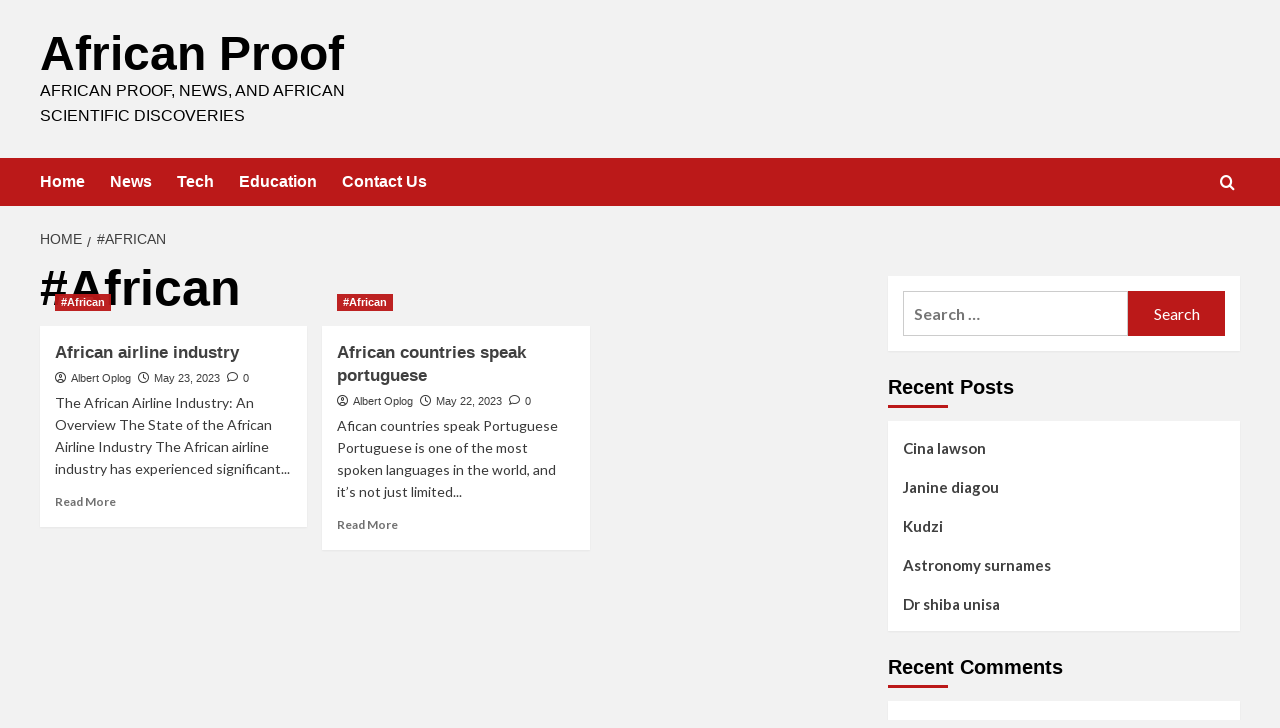

--- FILE ---
content_type: text/html; charset=UTF-8
request_url: https://africanproof.com/tag/african-3/
body_size: 18392
content:
<!doctype html>
<html lang="en-US">

<head>
  <meta charset="UTF-8">
  <meta name="viewport" content="width=device-width, initial-scale=1">
  <link rel="profile" href="https://gmpg.org/xfn/11">
  <meta name='robots' content='index, follow, max-image-preview:large, max-snippet:-1, max-video-preview:-1' />
<link rel='preload' href='https://fonts.googleapis.com/css?family=Source%2BSans%2BPro%3A400%2C700%7CLato%3A400%2C700&#038;subset=latin&#038;display=swap' as='style' onload="this.onload=null;this.rel='stylesheet'" type='text/css' media='all' crossorigin='anonymous'>
<link rel='preconnect' href='https://fonts.googleapis.com' crossorigin='anonymous'>
<link rel='preconnect' href='https://fonts.gstatic.com' crossorigin='anonymous'>

	<!-- This site is optimized with the Yoast SEO plugin v26.8 - https://yoast.com/product/yoast-seo-wordpress/ -->
	<title>#African Archives - African Proof</title>
	<link rel="canonical" href="https://africanproof.com/tag/african-3/" />
	<meta property="og:locale" content="en_US" />
	<meta property="og:type" content="article" />
	<meta property="og:title" content="#African Archives - African Proof" />
	<meta property="og:url" content="https://africanproof.com/tag/african-3/" />
	<meta property="og:site_name" content="African Proof" />
	<meta name="twitter:card" content="summary_large_image" />
	<script type="application/ld+json" class="yoast-schema-graph">{"@context":"https://schema.org","@graph":[{"@type":"CollectionPage","@id":"https://africanproof.com/tag/african-3/","url":"https://africanproof.com/tag/african-3/","name":"#African Archives - African Proof","isPartOf":{"@id":"https://africanproof.com/#website"},"primaryImageOfPage":{"@id":"https://africanproof.com/tag/african-3/#primaryimage"},"image":{"@id":"https://africanproof.com/tag/african-3/#primaryimage"},"thumbnailUrl":"https://africanproof.com/wp-content/uploads/2023/05/African-airline-industry.png","breadcrumb":{"@id":"https://africanproof.com/tag/african-3/#breadcrumb"},"inLanguage":"en-US"},{"@type":"ImageObject","inLanguage":"en-US","@id":"https://africanproof.com/tag/african-3/#primaryimage","url":"https://africanproof.com/wp-content/uploads/2023/05/African-airline-industry.png","contentUrl":"https://africanproof.com/wp-content/uploads/2023/05/African-airline-industry.png","width":512,"height":512},{"@type":"BreadcrumbList","@id":"https://africanproof.com/tag/african-3/#breadcrumb","itemListElement":[{"@type":"ListItem","position":1,"name":"Home","item":"https://africanproof.com/"},{"@type":"ListItem","position":2,"name":"#African"}]},{"@type":"WebSite","@id":"https://africanproof.com/#website","url":"https://africanproof.com/","name":"African Proof","description":"African proof, news, and African scientific discoveries","publisher":{"@id":"https://africanproof.com/#organization"},"potentialAction":[{"@type":"SearchAction","target":{"@type":"EntryPoint","urlTemplate":"https://africanproof.com/?s={search_term_string}"},"query-input":{"@type":"PropertyValueSpecification","valueRequired":true,"valueName":"search_term_string"}}],"inLanguage":"en-US"},{"@type":"Organization","@id":"https://africanproof.com/#organization","name":"AfricanProof","url":"https://africanproof.com/","logo":{"@type":"ImageObject","inLanguage":"en-US","@id":"https://africanproof.com/#/schema/logo/image/","url":"https://africanproof.com/wp-content/uploads/2019/12/logo2-1.jpg","contentUrl":"https://africanproof.com/wp-content/uploads/2019/12/logo2-1.jpg","width":200,"height":200,"caption":"AfricanProof"},"image":{"@id":"https://africanproof.com/#/schema/logo/image/"}}]}</script>
	<!-- / Yoast SEO plugin. -->


<link rel='dns-prefetch' href='//fonts.googleapis.com' />
<link rel='dns-prefetch' href='//www.googletagmanager.com' />
<link rel='preconnect' href='https://fonts.googleapis.com' />
<link rel='preconnect' href='https://fonts.gstatic.com' />
<link rel="alternate" type="application/rss+xml" title="African Proof &raquo; Feed" href="https://africanproof.com/feed/" />
<link rel="alternate" type="application/rss+xml" title="African Proof &raquo; Comments Feed" href="https://africanproof.com/comments/feed/" />
<link rel="alternate" type="application/rss+xml" title="African Proof &raquo; #African Tag Feed" href="https://africanproof.com/tag/african-3/feed/" />
		<style>
			.lazyload,
			.lazyloading {
				max-width: 100%;
			}
		</style>
		<style id='wp-img-auto-sizes-contain-inline-css' type='text/css'>
img:is([sizes=auto i],[sizes^="auto," i]){contain-intrinsic-size:3000px 1500px}
/*# sourceURL=wp-img-auto-sizes-contain-inline-css */
</style>
<style id='wp-emoji-styles-inline-css' type='text/css'>

	img.wp-smiley, img.emoji {
		display: inline !important;
		border: none !important;
		box-shadow: none !important;
		height: 1em !important;
		width: 1em !important;
		margin: 0 0.07em !important;
		vertical-align: -0.1em !important;
		background: none !important;
		padding: 0 !important;
	}
/*# sourceURL=wp-emoji-styles-inline-css */
</style>
<style id='wp-block-library-inline-css' type='text/css'>
:root{--wp-block-synced-color:#7a00df;--wp-block-synced-color--rgb:122,0,223;--wp-bound-block-color:var(--wp-block-synced-color);--wp-editor-canvas-background:#ddd;--wp-admin-theme-color:#007cba;--wp-admin-theme-color--rgb:0,124,186;--wp-admin-theme-color-darker-10:#006ba1;--wp-admin-theme-color-darker-10--rgb:0,107,160.5;--wp-admin-theme-color-darker-20:#005a87;--wp-admin-theme-color-darker-20--rgb:0,90,135;--wp-admin-border-width-focus:2px}@media (min-resolution:192dpi){:root{--wp-admin-border-width-focus:1.5px}}.wp-element-button{cursor:pointer}:root .has-very-light-gray-background-color{background-color:#eee}:root .has-very-dark-gray-background-color{background-color:#313131}:root .has-very-light-gray-color{color:#eee}:root .has-very-dark-gray-color{color:#313131}:root .has-vivid-green-cyan-to-vivid-cyan-blue-gradient-background{background:linear-gradient(135deg,#00d084,#0693e3)}:root .has-purple-crush-gradient-background{background:linear-gradient(135deg,#34e2e4,#4721fb 50%,#ab1dfe)}:root .has-hazy-dawn-gradient-background{background:linear-gradient(135deg,#faaca8,#dad0ec)}:root .has-subdued-olive-gradient-background{background:linear-gradient(135deg,#fafae1,#67a671)}:root .has-atomic-cream-gradient-background{background:linear-gradient(135deg,#fdd79a,#004a59)}:root .has-nightshade-gradient-background{background:linear-gradient(135deg,#330968,#31cdcf)}:root .has-midnight-gradient-background{background:linear-gradient(135deg,#020381,#2874fc)}:root{--wp--preset--font-size--normal:16px;--wp--preset--font-size--huge:42px}.has-regular-font-size{font-size:1em}.has-larger-font-size{font-size:2.625em}.has-normal-font-size{font-size:var(--wp--preset--font-size--normal)}.has-huge-font-size{font-size:var(--wp--preset--font-size--huge)}.has-text-align-center{text-align:center}.has-text-align-left{text-align:left}.has-text-align-right{text-align:right}.has-fit-text{white-space:nowrap!important}#end-resizable-editor-section{display:none}.aligncenter{clear:both}.items-justified-left{justify-content:flex-start}.items-justified-center{justify-content:center}.items-justified-right{justify-content:flex-end}.items-justified-space-between{justify-content:space-between}.screen-reader-text{border:0;clip-path:inset(50%);height:1px;margin:-1px;overflow:hidden;padding:0;position:absolute;width:1px;word-wrap:normal!important}.screen-reader-text:focus{background-color:#ddd;clip-path:none;color:#444;display:block;font-size:1em;height:auto;left:5px;line-height:normal;padding:15px 23px 14px;text-decoration:none;top:5px;width:auto;z-index:100000}html :where(.has-border-color){border-style:solid}html :where([style*=border-top-color]){border-top-style:solid}html :where([style*=border-right-color]){border-right-style:solid}html :where([style*=border-bottom-color]){border-bottom-style:solid}html :where([style*=border-left-color]){border-left-style:solid}html :where([style*=border-width]){border-style:solid}html :where([style*=border-top-width]){border-top-style:solid}html :where([style*=border-right-width]){border-right-style:solid}html :where([style*=border-bottom-width]){border-bottom-style:solid}html :where([style*=border-left-width]){border-left-style:solid}html :where(img[class*=wp-image-]){height:auto;max-width:100%}:where(figure){margin:0 0 1em}html :where(.is-position-sticky){--wp-admin--admin-bar--position-offset:var(--wp-admin--admin-bar--height,0px)}@media screen and (max-width:600px){html :where(.is-position-sticky){--wp-admin--admin-bar--position-offset:0px}}

/*# sourceURL=wp-block-library-inline-css */
</style><style id='global-styles-inline-css' type='text/css'>
:root{--wp--preset--aspect-ratio--square: 1;--wp--preset--aspect-ratio--4-3: 4/3;--wp--preset--aspect-ratio--3-4: 3/4;--wp--preset--aspect-ratio--3-2: 3/2;--wp--preset--aspect-ratio--2-3: 2/3;--wp--preset--aspect-ratio--16-9: 16/9;--wp--preset--aspect-ratio--9-16: 9/16;--wp--preset--color--black: #000000;--wp--preset--color--cyan-bluish-gray: #abb8c3;--wp--preset--color--white: #ffffff;--wp--preset--color--pale-pink: #f78da7;--wp--preset--color--vivid-red: #cf2e2e;--wp--preset--color--luminous-vivid-orange: #ff6900;--wp--preset--color--luminous-vivid-amber: #fcb900;--wp--preset--color--light-green-cyan: #7bdcb5;--wp--preset--color--vivid-green-cyan: #00d084;--wp--preset--color--pale-cyan-blue: #8ed1fc;--wp--preset--color--vivid-cyan-blue: #0693e3;--wp--preset--color--vivid-purple: #9b51e0;--wp--preset--gradient--vivid-cyan-blue-to-vivid-purple: linear-gradient(135deg,rgb(6,147,227) 0%,rgb(155,81,224) 100%);--wp--preset--gradient--light-green-cyan-to-vivid-green-cyan: linear-gradient(135deg,rgb(122,220,180) 0%,rgb(0,208,130) 100%);--wp--preset--gradient--luminous-vivid-amber-to-luminous-vivid-orange: linear-gradient(135deg,rgb(252,185,0) 0%,rgb(255,105,0) 100%);--wp--preset--gradient--luminous-vivid-orange-to-vivid-red: linear-gradient(135deg,rgb(255,105,0) 0%,rgb(207,46,46) 100%);--wp--preset--gradient--very-light-gray-to-cyan-bluish-gray: linear-gradient(135deg,rgb(238,238,238) 0%,rgb(169,184,195) 100%);--wp--preset--gradient--cool-to-warm-spectrum: linear-gradient(135deg,rgb(74,234,220) 0%,rgb(151,120,209) 20%,rgb(207,42,186) 40%,rgb(238,44,130) 60%,rgb(251,105,98) 80%,rgb(254,248,76) 100%);--wp--preset--gradient--blush-light-purple: linear-gradient(135deg,rgb(255,206,236) 0%,rgb(152,150,240) 100%);--wp--preset--gradient--blush-bordeaux: linear-gradient(135deg,rgb(254,205,165) 0%,rgb(254,45,45) 50%,rgb(107,0,62) 100%);--wp--preset--gradient--luminous-dusk: linear-gradient(135deg,rgb(255,203,112) 0%,rgb(199,81,192) 50%,rgb(65,88,208) 100%);--wp--preset--gradient--pale-ocean: linear-gradient(135deg,rgb(255,245,203) 0%,rgb(182,227,212) 50%,rgb(51,167,181) 100%);--wp--preset--gradient--electric-grass: linear-gradient(135deg,rgb(202,248,128) 0%,rgb(113,206,126) 100%);--wp--preset--gradient--midnight: linear-gradient(135deg,rgb(2,3,129) 0%,rgb(40,116,252) 100%);--wp--preset--font-size--small: 13px;--wp--preset--font-size--medium: 20px;--wp--preset--font-size--large: 36px;--wp--preset--font-size--x-large: 42px;--wp--preset--spacing--20: 0.44rem;--wp--preset--spacing--30: 0.67rem;--wp--preset--spacing--40: 1rem;--wp--preset--spacing--50: 1.5rem;--wp--preset--spacing--60: 2.25rem;--wp--preset--spacing--70: 3.38rem;--wp--preset--spacing--80: 5.06rem;--wp--preset--shadow--natural: 6px 6px 9px rgba(0, 0, 0, 0.2);--wp--preset--shadow--deep: 12px 12px 50px rgba(0, 0, 0, 0.4);--wp--preset--shadow--sharp: 6px 6px 0px rgba(0, 0, 0, 0.2);--wp--preset--shadow--outlined: 6px 6px 0px -3px rgb(255, 255, 255), 6px 6px rgb(0, 0, 0);--wp--preset--shadow--crisp: 6px 6px 0px rgb(0, 0, 0);}:root { --wp--style--global--content-size: 800px;--wp--style--global--wide-size: 1200px; }:where(body) { margin: 0; }.wp-site-blocks > .alignleft { float: left; margin-right: 2em; }.wp-site-blocks > .alignright { float: right; margin-left: 2em; }.wp-site-blocks > .aligncenter { justify-content: center; margin-left: auto; margin-right: auto; }:where(.wp-site-blocks) > * { margin-block-start: 24px; margin-block-end: 0; }:where(.wp-site-blocks) > :first-child { margin-block-start: 0; }:where(.wp-site-blocks) > :last-child { margin-block-end: 0; }:root { --wp--style--block-gap: 24px; }:root :where(.is-layout-flow) > :first-child{margin-block-start: 0;}:root :where(.is-layout-flow) > :last-child{margin-block-end: 0;}:root :where(.is-layout-flow) > *{margin-block-start: 24px;margin-block-end: 0;}:root :where(.is-layout-constrained) > :first-child{margin-block-start: 0;}:root :where(.is-layout-constrained) > :last-child{margin-block-end: 0;}:root :where(.is-layout-constrained) > *{margin-block-start: 24px;margin-block-end: 0;}:root :where(.is-layout-flex){gap: 24px;}:root :where(.is-layout-grid){gap: 24px;}.is-layout-flow > .alignleft{float: left;margin-inline-start: 0;margin-inline-end: 2em;}.is-layout-flow > .alignright{float: right;margin-inline-start: 2em;margin-inline-end: 0;}.is-layout-flow > .aligncenter{margin-left: auto !important;margin-right: auto !important;}.is-layout-constrained > .alignleft{float: left;margin-inline-start: 0;margin-inline-end: 2em;}.is-layout-constrained > .alignright{float: right;margin-inline-start: 2em;margin-inline-end: 0;}.is-layout-constrained > .aligncenter{margin-left: auto !important;margin-right: auto !important;}.is-layout-constrained > :where(:not(.alignleft):not(.alignright):not(.alignfull)){max-width: var(--wp--style--global--content-size);margin-left: auto !important;margin-right: auto !important;}.is-layout-constrained > .alignwide{max-width: var(--wp--style--global--wide-size);}body .is-layout-flex{display: flex;}.is-layout-flex{flex-wrap: wrap;align-items: center;}.is-layout-flex > :is(*, div){margin: 0;}body .is-layout-grid{display: grid;}.is-layout-grid > :is(*, div){margin: 0;}body{padding-top: 0px;padding-right: 0px;padding-bottom: 0px;padding-left: 0px;}a:where(:not(.wp-element-button)){text-decoration: none;}:root :where(.wp-element-button, .wp-block-button__link){background-color: #32373c;border-radius: 0;border-width: 0;color: #fff;font-family: inherit;font-size: inherit;font-style: inherit;font-weight: inherit;letter-spacing: inherit;line-height: inherit;padding-top: calc(0.667em + 2px);padding-right: calc(1.333em + 2px);padding-bottom: calc(0.667em + 2px);padding-left: calc(1.333em + 2px);text-decoration: none;text-transform: inherit;}.has-black-color{color: var(--wp--preset--color--black) !important;}.has-cyan-bluish-gray-color{color: var(--wp--preset--color--cyan-bluish-gray) !important;}.has-white-color{color: var(--wp--preset--color--white) !important;}.has-pale-pink-color{color: var(--wp--preset--color--pale-pink) !important;}.has-vivid-red-color{color: var(--wp--preset--color--vivid-red) !important;}.has-luminous-vivid-orange-color{color: var(--wp--preset--color--luminous-vivid-orange) !important;}.has-luminous-vivid-amber-color{color: var(--wp--preset--color--luminous-vivid-amber) !important;}.has-light-green-cyan-color{color: var(--wp--preset--color--light-green-cyan) !important;}.has-vivid-green-cyan-color{color: var(--wp--preset--color--vivid-green-cyan) !important;}.has-pale-cyan-blue-color{color: var(--wp--preset--color--pale-cyan-blue) !important;}.has-vivid-cyan-blue-color{color: var(--wp--preset--color--vivid-cyan-blue) !important;}.has-vivid-purple-color{color: var(--wp--preset--color--vivid-purple) !important;}.has-black-background-color{background-color: var(--wp--preset--color--black) !important;}.has-cyan-bluish-gray-background-color{background-color: var(--wp--preset--color--cyan-bluish-gray) !important;}.has-white-background-color{background-color: var(--wp--preset--color--white) !important;}.has-pale-pink-background-color{background-color: var(--wp--preset--color--pale-pink) !important;}.has-vivid-red-background-color{background-color: var(--wp--preset--color--vivid-red) !important;}.has-luminous-vivid-orange-background-color{background-color: var(--wp--preset--color--luminous-vivid-orange) !important;}.has-luminous-vivid-amber-background-color{background-color: var(--wp--preset--color--luminous-vivid-amber) !important;}.has-light-green-cyan-background-color{background-color: var(--wp--preset--color--light-green-cyan) !important;}.has-vivid-green-cyan-background-color{background-color: var(--wp--preset--color--vivid-green-cyan) !important;}.has-pale-cyan-blue-background-color{background-color: var(--wp--preset--color--pale-cyan-blue) !important;}.has-vivid-cyan-blue-background-color{background-color: var(--wp--preset--color--vivid-cyan-blue) !important;}.has-vivid-purple-background-color{background-color: var(--wp--preset--color--vivid-purple) !important;}.has-black-border-color{border-color: var(--wp--preset--color--black) !important;}.has-cyan-bluish-gray-border-color{border-color: var(--wp--preset--color--cyan-bluish-gray) !important;}.has-white-border-color{border-color: var(--wp--preset--color--white) !important;}.has-pale-pink-border-color{border-color: var(--wp--preset--color--pale-pink) !important;}.has-vivid-red-border-color{border-color: var(--wp--preset--color--vivid-red) !important;}.has-luminous-vivid-orange-border-color{border-color: var(--wp--preset--color--luminous-vivid-orange) !important;}.has-luminous-vivid-amber-border-color{border-color: var(--wp--preset--color--luminous-vivid-amber) !important;}.has-light-green-cyan-border-color{border-color: var(--wp--preset--color--light-green-cyan) !important;}.has-vivid-green-cyan-border-color{border-color: var(--wp--preset--color--vivid-green-cyan) !important;}.has-pale-cyan-blue-border-color{border-color: var(--wp--preset--color--pale-cyan-blue) !important;}.has-vivid-cyan-blue-border-color{border-color: var(--wp--preset--color--vivid-cyan-blue) !important;}.has-vivid-purple-border-color{border-color: var(--wp--preset--color--vivid-purple) !important;}.has-vivid-cyan-blue-to-vivid-purple-gradient-background{background: var(--wp--preset--gradient--vivid-cyan-blue-to-vivid-purple) !important;}.has-light-green-cyan-to-vivid-green-cyan-gradient-background{background: var(--wp--preset--gradient--light-green-cyan-to-vivid-green-cyan) !important;}.has-luminous-vivid-amber-to-luminous-vivid-orange-gradient-background{background: var(--wp--preset--gradient--luminous-vivid-amber-to-luminous-vivid-orange) !important;}.has-luminous-vivid-orange-to-vivid-red-gradient-background{background: var(--wp--preset--gradient--luminous-vivid-orange-to-vivid-red) !important;}.has-very-light-gray-to-cyan-bluish-gray-gradient-background{background: var(--wp--preset--gradient--very-light-gray-to-cyan-bluish-gray) !important;}.has-cool-to-warm-spectrum-gradient-background{background: var(--wp--preset--gradient--cool-to-warm-spectrum) !important;}.has-blush-light-purple-gradient-background{background: var(--wp--preset--gradient--blush-light-purple) !important;}.has-blush-bordeaux-gradient-background{background: var(--wp--preset--gradient--blush-bordeaux) !important;}.has-luminous-dusk-gradient-background{background: var(--wp--preset--gradient--luminous-dusk) !important;}.has-pale-ocean-gradient-background{background: var(--wp--preset--gradient--pale-ocean) !important;}.has-electric-grass-gradient-background{background: var(--wp--preset--gradient--electric-grass) !important;}.has-midnight-gradient-background{background: var(--wp--preset--gradient--midnight) !important;}.has-small-font-size{font-size: var(--wp--preset--font-size--small) !important;}.has-medium-font-size{font-size: var(--wp--preset--font-size--medium) !important;}.has-large-font-size{font-size: var(--wp--preset--font-size--large) !important;}.has-x-large-font-size{font-size: var(--wp--preset--font-size--x-large) !important;}
/*# sourceURL=global-styles-inline-css */
</style>

<link rel='stylesheet' id='covernews-google-fonts-css' href='https://fonts.googleapis.com/css?family=Source%2BSans%2BPro%3A400%2C700%7CLato%3A400%2C700&#038;subset=latin&#038;display=swap' type='text/css' media='all' />
<link rel='stylesheet' id='covernews-icons-css' href='https://africanproof.com/wp-content/themes/covernews/assets/icons/style.css?ver=6.9' type='text/css' media='all' />
<link rel='stylesheet' id='bootstrap-css' href='https://africanproof.com/wp-content/themes/covernews/assets/bootstrap/css/bootstrap.min.css?ver=6.9' type='text/css' media='all' />
<link rel='stylesheet' id='covernews-style-css' href='https://africanproof.com/wp-content/themes/covernews/style.min.css?ver=6.0.5.2' type='text/css' media='all' />
<link rel='stylesheet' id='wptt_front-css' href='https://africanproof.com/wp-content/plugins/wp-twitter-feeds/controller/../css/admin_style.min.css?ver=6.9' type='text/css' media='all' />
<script type="text/javascript" src="https://africanproof.com/wp-includes/js/jquery/jquery.min.js?ver=3.7.1" id="jquery-core-js"></script>
<script type="text/javascript" src="https://africanproof.com/wp-includes/js/jquery/jquery-migrate.min.js?ver=3.4.1" id="jquery-migrate-js"></script>
<link rel="https://api.w.org/" href="https://africanproof.com/wp-json/" /><link rel="alternate" title="JSON" type="application/json" href="https://africanproof.com/wp-json/wp/v2/tags/52" /><link rel="EditURI" type="application/rsd+xml" title="RSD" href="https://africanproof.com/xmlrpc.php?rsd" />
<meta name="generator" content="WordPress 6.9" />
<meta name="generator" content="Site Kit by Google 1.171.0" />		<script>
			document.documentElement.className = document.documentElement.className.replace('no-js', 'js');
		</script>
				<style>
			.no-js img.lazyload {
				display: none;
			}

			figure.wp-block-image img.lazyloading {
				min-width: 150px;
			}

			.lazyload,
			.lazyloading {
				--smush-placeholder-width: 100px;
				--smush-placeholder-aspect-ratio: 1/1;
				width: var(--smush-image-width, var(--smush-placeholder-width)) !important;
				aspect-ratio: var(--smush-image-aspect-ratio, var(--smush-placeholder-aspect-ratio)) !important;
			}

						.lazyload, .lazyloading {
				opacity: 0;
			}

			.lazyloaded {
				opacity: 1;
				transition: opacity 400ms;
				transition-delay: 0ms;
			}

					</style>
		<style type="text/css">.recentcomments a{display:inline !important;padding:0 !important;margin:0 !important;}</style>        <style type="text/css">
                        .site-title a,
            .site-header .site-branding .site-title a:visited,
            .site-header .site-branding .site-title a:hover,
            .site-description {
                color: #000000            }

            body.aft-dark-mode .site-title a,
      body.aft-dark-mode .site-header .site-branding .site-title a:visited,
      body.aft-dark-mode .site-header .site-branding .site-title a:hover,
      body.aft-dark-mode .site-description {
        color: #ffffff;
      }

            .site-branding .site-title {
                font-size: 48px;
            }

            @media only screen and (max-width: 640px) {
                .header-layout-3 .site-header .site-branding .site-title,
                .site-branding .site-title {
                    font-size: 60px;

                }
              }   

           @media only screen and (max-width: 375px) {
               .header-layout-3 .site-header .site-branding .site-title,
               .site-branding .site-title {
                        font-size: 50px;

                    }
                }
                
                    .elementor-template-full-width .elementor-section.elementor-section-full_width > .elementor-container,
        .elementor-template-full-width .elementor-section.elementor-section-boxed > .elementor-container{
            max-width: 1200px;
        }
        @media (min-width: 1600px){
            .elementor-template-full-width .elementor-section.elementor-section-full_width > .elementor-container,
            .elementor-template-full-width .elementor-section.elementor-section-boxed > .elementor-container{
                max-width: 1600px;
            }
        }
        
        .align-content-left .elementor-section-stretched,
        .align-content-right .elementor-section-stretched {
            max-width: 100%;
            left: 0 !important;
        }


        </style>
        <style type="text/css" id="custom-background-css">
body.custom-background { background-color: #f2f2f2; }
</style>
	<link rel="icon" href="https://africanproof.com/wp-content/uploads/2019/12/cropped-logo2-1-32x32.jpg" sizes="32x32" />
<link rel="icon" href="https://africanproof.com/wp-content/uploads/2019/12/cropped-logo2-1-192x192.jpg" sizes="192x192" />
<link rel="apple-touch-icon" href="https://africanproof.com/wp-content/uploads/2019/12/cropped-logo2-1-180x180.jpg" />
<meta name="msapplication-TileImage" content="https://africanproof.com/wp-content/uploads/2019/12/cropped-logo2-1-270x270.jpg" />
		<style type="text/css" id="wp-custom-css">
			.elementor-text-editor a{
  color: #3498db;
}

.col-sm-12{
	display:none;
}
.main-navigation{
	  background: #000;
}		</style>
		</head>

<body data-rsssl=1 class="archive tag tag-african-3 tag-52 custom-background wp-embed-responsive wp-theme-covernews hfeed default-content-layout archive-layout-grid scrollup-sticky-header aft-sticky-header aft-sticky-sidebar default aft-container-default aft-main-banner-slider-editors-picks-trending header-image-default align-content-left aft-and">
  
  
  <div id="page" class="site">
    <a class="skip-link screen-reader-text" href="#content">Skip to content</a>

    <div class="header-layout-1">
    <header id="masthead" class="site-header">
        <div class="masthead-banner " >
      <div class="container">
        <div class="row">
          <div class="col-md-4">
            <div class="site-branding">
                              <p class="site-title font-family-1">
                  <a href="https://africanproof.com/" rel="home">African Proof</a>
                </p>
              
                              <p class="site-description">African proof, news, and African scientific discoveries</p>
                          </div>
          </div>
          <div class="col-md-8">
                      </div>
        </div>
      </div>
    </div>
    <nav id="site-navigation" class="main-navigation">
      <div class="container">
        <div class="row">
          <div class="kol-12">
            <div class="navigation-container">

              <div class="main-navigation-container-items-wrapper">

                <span class="toggle-menu">
                  <a
                    href="#"
                    class="aft-void-menu"
                    role="button"
                    aria-label="Toggle Primary Menu"
                    aria-controls="primary-menu" aria-expanded="false">
                    <span class="screen-reader-text">Primary Menu</span>
                    <i class="ham"></i>
                  </a>
                </span>
                <span class="af-mobile-site-title-wrap">
                                    <p class="site-title font-family-1">
                    <a href="https://africanproof.com/" rel="home">African Proof</a>
                  </p>
                </span>
                <div class="menu main-menu"><ul id="primary-menu" class="menu"><li id="menu-item-385" class="menu-item menu-item-type-custom menu-item-object-custom menu-item-home menu-item-385"><a href="https://africanproof.com/">Home</a></li>
<li id="menu-item-386" class="menu-item menu-item-type-taxonomy menu-item-object-category menu-item-386"><a href="https://africanproof.com/category/news/">News</a></li>
<li id="menu-item-387" class="menu-item menu-item-type-taxonomy menu-item-object-category menu-item-387"><a href="https://africanproof.com/category/tech/">Tech</a></li>
<li id="menu-item-388" class="menu-item menu-item-type-taxonomy menu-item-object-category menu-item-388"><a href="https://africanproof.com/category/education/">Education</a></li>
<li id="menu-item-50" class="menu-item menu-item-type-post_type menu-item-object-page menu-item-50"><a href="https://africanproof.com/contact-us/">Contact Us</a></li>
</ul></div>              </div>
              <div class="cart-search">

                <div class="af-search-wrap">
                  <div class="search-overlay">
                    <a href="#" title="Search" class="search-icon">
                      <i class="fa fa-search"></i>
                    </a>
                    <div class="af-search-form">
                      <form role="search" method="get" class="search-form" action="https://africanproof.com/">
				<label>
					<span class="screen-reader-text">Search for:</span>
					<input type="search" class="search-field" placeholder="Search &hellip;" value="" name="s" />
				</label>
				<input type="submit" class="search-submit" value="Search" />
			</form>                    </div>
                  </div>
                </div>
              </div>


            </div>
          </div>
        </div>
      </div>
    </nav>
  </header>
</div>

    
    <div id="content" class="container">
                <div class="em-breadcrumbs font-family-1 covernews-breadcrumbs">
      <div class="row">
        <div role="navigation" aria-label="Breadcrumbs" class="breadcrumb-trail breadcrumbs" itemprop="breadcrumb"><ul class="trail-items" itemscope itemtype="http://schema.org/BreadcrumbList"><meta name="numberOfItems" content="2" /><meta name="itemListOrder" content="Ascending" /><li itemprop="itemListElement" itemscope itemtype="http://schema.org/ListItem" class="trail-item trail-begin"><a href="https://africanproof.com/" rel="home" itemprop="item"><span itemprop="name">Home</span></a><meta itemprop="position" content="1" /></li><li itemprop="itemListElement" itemscope itemtype="http://schema.org/ListItem" class="trail-item trail-end"><a href="https://africanproof.com/tag/african-3/" itemprop="item"><span itemprop="name">#African</span></a><meta itemprop="position" content="2" /></li></ul></div>      </div>
    </div>
    <div class="section-block-upper row">

                <div id="primary" class="content-area">
                    <main id="main" class="site-main aft-archive-post">

                        
                            <header class="header-title-wrapper1">
                                <h1 class="page-title">#African</h1>                            </header><!-- .header-title-wrapper -->
                            <div class="row">
                            <div id="aft-inner-row">
                            

        <article id="post-2044" class="col-lg-4 col-sm-4 col-md-4 latest-posts-grid post-2044 post type-post status-publish format-standard has-post-thumbnail hentry category-african-2 tag-african-3"                 data-mh="archive-layout-grid">
            
<div class="align-items-center has-post-image">
  <div class="spotlight-post">
    <figure class="categorised-article inside-img">
      <div class="categorised-article-wrapper">
        <div class="data-bg-hover data-bg-categorised read-bg-img">
          <a href="https://africanproof.com/african-airline-industry/"
            aria-label="African airline industry">
            <img width="300" height="300" src="https://africanproof.com/wp-content/uploads/2023/05/African-airline-industry-300x300.png" class="attachment-medium size-medium wp-post-image" alt="African-airline-industry" decoding="async" fetchpriority="high" srcset="https://africanproof.com/wp-content/uploads/2023/05/African-airline-industry-300x300.png 300w, https://africanproof.com/wp-content/uploads/2023/05/African-airline-industry-150x150.png 150w, https://africanproof.com/wp-content/uploads/2023/05/African-airline-industry-120x120.png 120w, https://africanproof.com/wp-content/uploads/2023/05/African-airline-industry.png 512w" sizes="(max-width: 300px) 100vw, 300px" loading="lazy" />          </a>
        </div>
                <div class="figure-categories figure-categories-bg">
          <ul class="cat-links"><li class="meta-category">
                             <a class="covernews-categories category-color-1"
                            href="https://africanproof.com/category/african-2/" 
                            aria-label="View all posts in #African"> 
                                 #African
                             </a>
                        </li></ul>        </div>
      </div>

    </figure>
    <figcaption>

      <h3 class="article-title article-title-1">
        <a href="https://africanproof.com/african-airline-industry/">
          African airline industry        </a>
      </h3>
      <div class="grid-item-metadata">
        
    <span class="author-links">

      
        <span class="item-metadata posts-author">
          <i class="far fa-user-circle"></i>
                          <a href="https://africanproof.com/author/africanproof427/">
                    Albert Oplog                </a>
               </span>
                    <span class="item-metadata posts-date">
          <i class="far fa-clock"></i>
          <a href="https://africanproof.com/2023/05/">
            May 23, 2023          </a>
        </span>
                      <span class="aft-comment-count">
            <a href="https://africanproof.com/african-airline-industry/">
              <i class="far fa-comment"></i>
              <span class="aft-show-hover">
                0              </span>
            </a>
          </span>
          </span>
      </div>
              <div class="full-item-discription">
          <div class="post-description">
            <p>The African Airline Industry: An Overview The State of the African Airline Industry The African airline industry has experienced significant...</p>
<div class="aft-readmore-wrapper">
              <a href="https://africanproof.com/african-airline-industry/" class="aft-readmore" aria-label="Read more about African airline industry">Read More<span class="screen-reader-text">Read more about African airline industry</span></a>
          </div>

          </div>
        </div>
          </figcaption>
  </div>
  </div>        </article>
    

        <article id="post-1882" class="col-lg-4 col-sm-4 col-md-4 latest-posts-grid post-1882 post type-post status-publish format-standard has-post-thumbnail hentry category-african-2 tag-african-3"                 data-mh="archive-layout-grid">
            
<div class="align-items-center has-post-image">
  <div class="spotlight-post">
    <figure class="categorised-article inside-img">
      <div class="categorised-article-wrapper">
        <div class="data-bg-hover data-bg-categorised read-bg-img">
          <a href="https://africanproof.com/african-countries-speak-portuguese/"
            aria-label="African countries speak portuguese">
            <img width="300" height="300" data-src="https://africanproof.com/wp-content/uploads/2023/05/African-countries-speak-portuguese-300x300.png" class="attachment-medium size-medium wp-post-image lazyload" alt="African-countries-speak-portuguese" decoding="async" data-srcset="https://africanproof.com/wp-content/uploads/2023/05/African-countries-speak-portuguese-300x300.png 300w, https://africanproof.com/wp-content/uploads/2023/05/African-countries-speak-portuguese-150x150.png 150w, https://africanproof.com/wp-content/uploads/2023/05/African-countries-speak-portuguese-120x120.png 120w, https://africanproof.com/wp-content/uploads/2023/05/African-countries-speak-portuguese.png 512w" data-sizes="(max-width: 300px) 100vw, 300px" src="[data-uri]" style="--smush-placeholder-width: 300px; --smush-placeholder-aspect-ratio: 300/300;" />          </a>
        </div>
                <div class="figure-categories figure-categories-bg">
          <ul class="cat-links"><li class="meta-category">
                             <a class="covernews-categories category-color-1"
                            href="https://africanproof.com/category/african-2/" 
                            aria-label="View all posts in #African"> 
                                 #African
                             </a>
                        </li></ul>        </div>
      </div>

    </figure>
    <figcaption>

      <h3 class="article-title article-title-1">
        <a href="https://africanproof.com/african-countries-speak-portuguese/">
          African countries speak portuguese        </a>
      </h3>
      <div class="grid-item-metadata">
        
    <span class="author-links">

      
        <span class="item-metadata posts-author">
          <i class="far fa-user-circle"></i>
                          <a href="https://africanproof.com/author/africanproof427/">
                    Albert Oplog                </a>
               </span>
                    <span class="item-metadata posts-date">
          <i class="far fa-clock"></i>
          <a href="https://africanproof.com/2023/05/">
            May 22, 2023          </a>
        </span>
                      <span class="aft-comment-count">
            <a href="https://africanproof.com/african-countries-speak-portuguese/">
              <i class="far fa-comment"></i>
              <span class="aft-show-hover">
                0              </span>
            </a>
          </span>
          </span>
      </div>
              <div class="full-item-discription">
          <div class="post-description">
            <p>Afican countries speak Portuguese Portuguese is one of the most spoken languages in the world, and it’s not just limited...</p>
<div class="aft-readmore-wrapper">
              <a href="https://africanproof.com/african-countries-speak-portuguese/" class="aft-readmore" aria-label="Read more about African countries speak portuguese">Read More<span class="screen-reader-text">Read more about African countries speak portuguese</span></a>
          </div>

          </div>
        </div>
          </figcaption>
  </div>
  </div>        </article>
                                </div>
                            <div class="col col-ten">
                                <div class="covernews-pagination">
                                                                    </div>
                            </div>
                                            </div>
                    </main><!-- #main -->
                </div><!-- #primary -->

                <aside id="secondary" class="widget-area sidebar-sticky-top">
	<div id="custom_html-2" class="widget_text widget covernews-widget widget_custom_html"><div class="textwidget custom-html-widget"><script data-ad-client="ca-pub-6901166788369759" async src="https://pagead2.googlesyndication.com/pagead/js/adsbygoogle.js"></script></div></div><div id="search-2" class="widget covernews-widget widget_search"><form role="search" method="get" class="search-form" action="https://africanproof.com/">
				<label>
					<span class="screen-reader-text">Search for:</span>
					<input type="search" class="search-field" placeholder="Search &hellip;" value="" name="s" />
				</label>
				<input type="submit" class="search-submit" value="Search" />
			</form></div>
		<div id="recent-posts-2" class="widget covernews-widget widget_recent_entries">
		<h2 class="widget-title widget-title-1"><span>Recent Posts</span></h2>
		<ul>
											<li>
					<a href="https://africanproof.com/cina-lawson/">Cina lawson</a>
									</li>
											<li>
					<a href="https://africanproof.com/janine-diagou/">Janine diagou</a>
									</li>
											<li>
					<a href="https://africanproof.com/kudzi/">Kudzi</a>
									</li>
											<li>
					<a href="https://africanproof.com/astronomy-surnames/">Astronomy surnames</a>
									</li>
											<li>
					<a href="https://africanproof.com/dr-shiba-unisa/">Dr shiba unisa</a>
									</li>
					</ul>

		</div><div id="recent-comments-2" class="widget covernews-widget widget_recent_comments"><h2 class="widget-title widget-title-1"><span>Recent Comments</span></h2><ul id="recentcomments"><li class="recentcomments"><span class="comment-author-link"><a href="https://africanproof.com/canada-kikelomo-lawal-nommee-vice-presidente-et-directrice-juridique-de-la-banque-canadienne-imperiale-de-commerce-cibc/" class="url" rel="ugc">La Banque canadienne impériale de commerce (CIBC) nomme Kikelomo Lawal comme Vice-présidente - African Proof</a></span> on <a href="https://africanproof.com/strike-nigeria-electricity-workers/#comment-22">Strike: Nigeria Electricity Workers</a></li><li class="recentcomments"><span class="comment-author-link"><a href="https://africanproof.com/canada-kikelomo-lawal-nommee-vice-presidente-et-directrice-juridique-de-la-banque-canadienne-imperiale-de-commerce-cibc/" class="url" rel="ugc">La Banque canadienne impériale de commerce (CIBC) nomme Kikelomo Lawal comme Vice-présidente - African Proof</a></span> on <a href="https://africanproof.com/aa/#comment-21">Africa Proudly represented by Fighters: MMA</a></li><li class="recentcomments"><span class="comment-author-link"><a href="https://africanproof.com/patrick-beverley-will-play-on-wednesday/" class="url" rel="ugc">Patrick Beverley will play on Wednesday - Africa Science</a></span> on <a href="https://africanproof.com/james-harden-a-great-player/#comment-5">James Harden: a great player</a></li><li class="recentcomments"><span class="comment-author-link">Dominic</span> on <a href="https://africanproof.com/james-harden-a-great-player/#comment-4">James Harden: a great player</a></li><li class="recentcomments"><span class="comment-author-link">Albert</span> on <a href="https://africanproof.com/why-jumia-is-leaving-africa/#comment-3">Why Jumia is leaving Africa?</a></li></ul></div><div id="archives-2" class="widget covernews-widget widget_archive"><h2 class="widget-title widget-title-1"><span>Archives</span></h2>
			<ul>
					<li><a href='https://africanproof.com/2023/06/'>June 2023</a></li>
	<li><a href='https://africanproof.com/2023/05/'>May 2023</a></li>
	<li><a href='https://africanproof.com/2020/10/'>October 2020</a></li>
	<li><a href='https://africanproof.com/2020/08/'>August 2020</a></li>
	<li><a href='https://africanproof.com/2020/01/'>January 2020</a></li>
	<li><a href='https://africanproof.com/2019/12/'>December 2019</a></li>
	<li><a href='https://africanproof.com/2018/12/'>December 2018</a></li>
			</ul>

			</div><div id="categories-2" class="widget covernews-widget widget_categories"><h2 class="widget-title widget-title-1"><span>Categories</span></h2>
			<ul>
					<li class="cat-item cat-item-349"><a href="https://africanproof.com/category/30/">#30</a>
</li>
	<li class="cat-item cat-item-409"><a href="https://africanproof.com/category/abdelwahid/">#Abdelwahid</a>
</li>
	<li class="cat-item cat-item-179"><a href="https://africanproof.com/category/abiola/">#Abiola</a>
</li>
	<li class="cat-item cat-item-359"><a href="https://africanproof.com/category/abiy/">#Abiy</a>
</li>
	<li class="cat-item cat-item-333"><a href="https://africanproof.com/category/acdi/">#Acdi</a>
</li>
	<li class="cat-item cat-item-377"><a href="https://africanproof.com/category/ada/">#Ada</a>
</li>
	<li class="cat-item cat-item-399"><a href="https://africanproof.com/category/adam/">#Adam</a>
</li>
	<li class="cat-item cat-item-143"><a href="https://africanproof.com/category/adeolu/">#Adeolu</a>
</li>
	<li class="cat-item cat-item-207"><a href="https://africanproof.com/category/adiahee/">#Adiahee</a>
</li>
	<li class="cat-item cat-item-81"><a href="https://africanproof.com/category/adissa/">#Adissa</a>
</li>
	<li class="cat-item cat-item-139"><a href="https://africanproof.com/category/africa-2/">#Africa</a>
</li>
	<li class="cat-item cat-item-51"><a href="https://africanproof.com/category/african-2/">#African</a>
</li>
	<li class="cat-item cat-item-425"><a href="https://africanproof.com/category/agia/">#Agia</a>
</li>
	<li class="cat-item cat-item-371"><a href="https://africanproof.com/category/akbar/">#Akbar</a>
</li>
	<li class="cat-item cat-item-241"><a href="https://africanproof.com/category/akhannouch/">#Akhannouch</a>
</li>
	<li class="cat-item cat-item-251"><a href="https://africanproof.com/category/akinwumi/">#Akinwumi</a>
</li>
	<li class="cat-item cat-item-89"><a href="https://africanproof.com/category/albert/">#Albert</a>
</li>
	<li class="cat-item cat-item-129"><a href="https://africanproof.com/category/alek/">#Alek</a>
</li>
	<li class="cat-item cat-item-199"><a href="https://africanproof.com/category/alex/">#Alex</a>
</li>
	<li class="cat-item cat-item-351"><a href="https://africanproof.com/category/algo/">#Algo</a>
</li>
	<li class="cat-item cat-item-49"><a href="https://africanproof.com/category/alin/">#Ali&#039;n</a>
</li>
	<li class="cat-item cat-item-263"><a href="https://africanproof.com/category/aliza/">#Aliza</a>
</li>
	<li class="cat-item cat-item-137"><a href="https://africanproof.com/category/alleluia/">#Alléluia</a>
</li>
	<li class="cat-item cat-item-387"><a href="https://africanproof.com/category/amanda/">#Amanda</a>
</li>
	<li class="cat-item cat-item-423"><a href="https://africanproof.com/category/aminata/">#Aminata</a>
</li>
	<li class="cat-item cat-item-203"><a href="https://africanproof.com/category/anguelov/">#Anguelov</a>
</li>
	<li class="cat-item cat-item-87"><a href="https://africanproof.com/category/apeaksoft/">#Apeaksoft</a>
</li>
	<li class="cat-item cat-item-291"><a href="https://africanproof.com/category/arifca/">#Arifca</a>
</li>
	<li class="cat-item cat-item-395"><a href="https://africanproof.com/category/arman/">#Arman</a>
</li>
	<li class="cat-item cat-item-249"><a href="https://africanproof.com/category/aspen/">#Aspen</a>
</li>
	<li class="cat-item cat-item-31"><a href="https://africanproof.com/category/astronomy/">#Astronomy</a>
</li>
	<li class="cat-item cat-item-91"><a href="https://africanproof.com/category/au/">#Au</a>
</li>
	<li class="cat-item cat-item-61"><a href="https://africanproof.com/category/awa/">#Awa</a>
</li>
	<li class="cat-item cat-item-111"><a href="https://africanproof.com/category/aziz/">#Aziz</a>
</li>
	<li class="cat-item cat-item-305"><a href="https://africanproof.com/category/bashir/">#Bashir</a>
</li>
	<li class="cat-item cat-item-303"><a href="https://africanproof.com/category/bienvenu/">#Bienvenu</a>
</li>
	<li class="cat-item cat-item-177"><a href="https://africanproof.com/category/billikiss/">#Billikiss</a>
</li>
	<li class="cat-item cat-item-231"><a href="https://africanproof.com/category/billionnaire/">#Billionnaire</a>
</li>
	<li class="cat-item cat-item-69"><a href="https://africanproof.com/category/bioeconomy/">#Bioeconomy</a>
</li>
	<li class="cat-item cat-item-375"><a href="https://africanproof.com/category/biographie/">#Biographie</a>
</li>
	<li class="cat-item cat-item-123"><a href="https://africanproof.com/category/boiyo/">#Boiyo</a>
</li>
	<li class="cat-item cat-item-223"><a href="https://africanproof.com/category/cameroon/">#Cameroon</a>
</li>
	<li class="cat-item cat-item-171"><a href="https://africanproof.com/category/capital/">#Capital</a>
</li>
	<li class="cat-item cat-item-41"><a href="https://africanproof.com/category/cardilogue/">#Cardilogue</a>
</li>
	<li class="cat-item cat-item-311"><a href="https://africanproof.com/category/caroline/">#Caroline</a>
</li>
	<li class="cat-item cat-item-405"><a href="https://africanproof.com/category/catherine/">#Catherine</a>
</li>
	<li class="cat-item cat-item-391"><a href="https://africanproof.com/category/cecile/">#Cecile</a>
</li>
	<li class="cat-item cat-item-411"><a href="https://africanproof.com/category/cesar/">#Cesar</a>
</li>
	<li class="cat-item cat-item-337"><a href="https://africanproof.com/category/charlene/">#Charlene</a>
</li>
	<li class="cat-item cat-item-261"><a href="https://africanproof.com/category/chekwube/">#Chekwube</a>
</li>
	<li class="cat-item cat-item-255"><a href="https://africanproof.com/category/chimamanda/">#Chimamanda</a>
</li>
	<li class="cat-item cat-item-321"><a href="https://africanproof.com/category/chivas/">#Chivas</a>
</li>
	<li class="cat-item cat-item-357"><a href="https://africanproof.com/category/cina/">#Cina</a>
</li>
	<li class="cat-item cat-item-209"><a href="https://africanproof.com/category/claude/">#Claude</a>
</li>
	<li class="cat-item cat-item-45"><a href="https://africanproof.com/category/conference/">#Conference</a>
</li>
	<li class="cat-item cat-item-83"><a href="https://africanproof.com/category/conseil/">#Conseil</a>
</li>
	<li class="cat-item cat-item-235"><a href="https://africanproof.com/category/coris/">#Coris</a>
</li>
	<li class="cat-item cat-item-37"><a href="https://africanproof.com/category/cristina/">#Cristina</a>
</li>
	<li class="cat-item cat-item-295"><a href="https://africanproof.com/category/cto/">#Cto</a>
</li>
	<li class="cat-item cat-item-365"><a href="https://africanproof.com/category/dangote/">#Dangote</a>
</li>
	<li class="cat-item cat-item-97"><a href="https://africanproof.com/category/danny/">#Danny</a>
</li>
	<li class="cat-item cat-item-301"><a href="https://africanproof.com/category/def/">#Def</a>
</li>
	<li class="cat-item cat-item-219"><a href="https://africanproof.com/category/delphine/">#Delphine</a>
</li>
	<li class="cat-item cat-item-27"><a href="https://africanproof.com/category/dermatologue/">#Dermatologue</a>
</li>
	<li class="cat-item cat-item-53"><a href="https://africanproof.com/category/diane/">#Diane</a>
</li>
	<li class="cat-item cat-item-313"><a href="https://africanproof.com/category/diebedo/">#Diebedo</a>
</li>
	<li class="cat-item cat-item-67"><a href="https://africanproof.com/category/dr/">#Dr</a>
</li>
	<li class="cat-item cat-item-253"><a href="https://africanproof.com/category/dr-2/">#Dr.</a>
</li>
	<li class="cat-item cat-item-323"><a href="https://africanproof.com/category/emirates/">#Emirates</a>
</li>
	<li class="cat-item cat-item-433"><a href="https://africanproof.com/category/emmanuel/">#Emmanuel</a>
</li>
	<li class="cat-item cat-item-293"><a href="https://africanproof.com/category/emna/">#Emna</a>
</li>
	<li class="cat-item cat-item-297"><a href="https://africanproof.com/category/eric/">#Eric</a>
</li>
	<li class="cat-item cat-item-47"><a href="https://africanproof.com/category/familia/">#Familia</a>
</li>
	<li class="cat-item cat-item-163"><a href="https://africanproof.com/category/fatou/">#Fatou</a>
</li>
	<li class="cat-item cat-item-437"><a href="https://africanproof.com/category/femmes/">#Femmes</a>
</li>
	<li class="cat-item cat-item-299"><a href="https://africanproof.com/category/financial/">#Financial</a>
</li>
	<li class="cat-item cat-item-159"><a href="https://africanproof.com/category/forbes/">#Forbes</a>
</li>
	<li class="cat-item cat-item-95"><a href="https://africanproof.com/category/force/">#Force</a>
</li>
	<li class="cat-item cat-item-403"><a href="https://africanproof.com/category/franck/">#Franck</a>
</li>
	<li class="cat-item cat-item-415"><a href="https://africanproof.com/category/gecamines/">#Gecamines</a>
</li>
	<li class="cat-item cat-item-167"><a href="https://africanproof.com/category/general/">#General</a>
</li>
	<li class="cat-item cat-item-369"><a href="https://africanproof.com/category/george/">#George</a>
</li>
	<li class="cat-item cat-item-379"><a href="https://africanproof.com/category/graeme/">#Graeme</a>
</li>
	<li class="cat-item cat-item-245"><a href="https://africanproof.com/category/grands/">#Grands</a>
</li>
	<li class="cat-item cat-item-93"><a href="https://africanproof.com/category/group/">#Group</a>
</li>
	<li class="cat-item cat-item-309"><a href="https://africanproof.com/category/guide/">#Guide</a>
</li>
	<li class="cat-item cat-item-367"><a href="https://africanproof.com/category/guinee/">#Guinee</a>
</li>
	<li class="cat-item cat-item-259"><a href="https://africanproof.com/category/hamada/">#Hamada</a>
</li>
	<li class="cat-item cat-item-107"><a href="https://africanproof.com/category/hassatou/">#Hassatou</a>
</li>
	<li class="cat-item cat-item-151"><a href="https://africanproof.com/category/heineken/">#Heineken</a>
</li>
	<li class="cat-item cat-item-39"><a href="https://africanproof.com/category/helen/">#Helen</a>
</li>
	<li class="cat-item cat-item-145"><a href="https://africanproof.com/category/ibrahim/">#Ibrahim</a>
</li>
	<li class="cat-item cat-item-283"><a href="https://africanproof.com/category/idiane/">#Idiane</a>
</li>
	<li class="cat-item cat-item-325"><a href="https://africanproof.com/category/igho/">#Igho</a>
</li>
	<li class="cat-item cat-item-59"><a href="https://africanproof.com/category/ilingo/">#Ilingo</a>
</li>
	<li class="cat-item cat-item-127"><a href="https://africanproof.com/category/j-a/">#J.a.</a>
</li>
	<li class="cat-item cat-item-417"><a href="https://africanproof.com/category/janine/">#Janine</a>
</li>
	<li class="cat-item cat-item-271"><a href="https://africanproof.com/category/jarrad/">#Jarrad</a>
</li>
	<li class="cat-item cat-item-121"><a href="https://africanproof.com/category/jessica/">#Jessica</a>
</li>
	<li class="cat-item cat-item-205"><a href="https://africanproof.com/category/jill/">#Jill</a>
</li>
	<li class="cat-item cat-item-149"><a href="https://africanproof.com/category/jimi/">#Jimi</a>
</li>
	<li class="cat-item cat-item-191"><a href="https://africanproof.com/category/joaquim/">#Joaquim</a>
</li>
	<li class="cat-item cat-item-147"><a href="https://africanproof.com/category/jokkolabs/">#Jokkolabs</a>
</li>
	<li class="cat-item cat-item-419"><a href="https://africanproof.com/category/juma/">#Juma</a>
</li>
	<li class="cat-item cat-item-125"><a href="https://africanproof.com/category/kamel/">#Kamel</a>
</li>
	<li class="cat-item cat-item-153"><a href="https://africanproof.com/category/keji/">#Keji</a>
</li>
	<li class="cat-item cat-item-277"><a href="https://africanproof.com/category/kmspico/">#Kmspico</a>
</li>
	<li class="cat-item cat-item-341"><a href="https://africanproof.com/category/krishna/">#Krishna</a>
</li>
	<li class="cat-item cat-item-355"><a href="https://africanproof.com/category/kudzi/">#Kudzi</a>
</li>
	<li class="cat-item cat-item-213"><a href="https://africanproof.com/category/lafricain/">#L&#039;africain</a>
</li>
	<li class="cat-item cat-item-233"><a href="https://africanproof.com/category/ladj/">#Ladj</a>
</li>
	<li class="cat-item cat-item-173"><a href="https://africanproof.com/category/lanre/">#Lanre</a>
</li>
	<li class="cat-item cat-item-427"><a href="https://africanproof.com/category/larbi/">#Larbi</a>
</li>
	<li class="cat-item cat-item-335"><a href="https://africanproof.com/category/lehana/">#Lehana</a>
</li>
	<li class="cat-item cat-item-265"><a href="https://africanproof.com/category/lionel/">#Lionel</a>
</li>
	<li class="cat-item cat-item-389"><a href="https://africanproof.com/category/list/">#List</a>
</li>
	<li class="cat-item cat-item-79"><a href="https://africanproof.com/category/magatte/">#Magatte</a>
</li>
	<li class="cat-item cat-item-237"><a href="https://africanproof.com/category/maha/">#Maha</a>
</li>
	<li class="cat-item cat-item-221"><a href="https://africanproof.com/category/marc/">#Marc</a>
</li>
	<li class="cat-item cat-item-211"><a href="https://africanproof.com/category/marie-laure/">#Marie-laure</a>
</li>
	<li class="cat-item cat-item-421"><a href="https://africanproof.com/category/mark/">#Mark</a>
</li>
	<li class="cat-item cat-item-131"><a href="https://africanproof.com/category/maryana/">#Maryana</a>
</li>
	<li class="cat-item cat-item-329"><a href="https://africanproof.com/category/matambo/">#Matambo</a>
</li>
	<li class="cat-item cat-item-157"><a href="https://africanproof.com/category/mehdi/">#Mehdi</a>
</li>
	<li class="cat-item cat-item-229"><a href="https://africanproof.com/category/mere/">#Mère</a>
</li>
	<li class="cat-item cat-item-225"><a href="https://africanproof.com/category/mesfin/">#Mesfin</a>
</li>
	<li class="cat-item cat-item-319"><a href="https://africanproof.com/category/midecal/">#Midecal</a>
</li>
	<li class="cat-item cat-item-397"><a href="https://africanproof.com/category/minister/">#Minister</a>
</li>
	<li class="cat-item cat-item-103"><a href="https://africanproof.com/category/minouche/">#Minouche</a>
</li>
	<li class="cat-item cat-item-287"><a href="https://africanproof.com/category/mohamed/">#Mohamed</a>
</li>
	<li class="cat-item cat-item-187"><a href="https://africanproof.com/category/mohammed/">#Mohammed</a>
</li>
	<li class="cat-item cat-item-289"><a href="https://africanproof.com/category/momar/">#Momar</a>
</li>
	<li class="cat-item cat-item-105"><a href="https://africanproof.com/category/moza/">#Moza</a>
</li>
	<li class="cat-item cat-item-363"><a href="https://africanproof.com/category/mphil/">#Mphil</a>
</li>
	<li class="cat-item cat-item-73"><a href="https://africanproof.com/category/mr/">#Mr.</a>
</li>
	<li class="cat-item cat-item-393"><a href="https://africanproof.com/category/mumzworld/">#Mumzworld</a>
</li>
	<li class="cat-item cat-item-257"><a href="https://africanproof.com/category/neil/">#Neil</a>
</li>
	<li class="cat-item cat-item-109"><a href="https://africanproof.com/category/newrk/">#Newrk</a>
</li>
	<li class="cat-item cat-item-339"><a href="https://africanproof.com/category/nigel/">#Nigel</a>
</li>
	<li class="cat-item cat-item-113"><a href="https://africanproof.com/category/nonhlanhla/">#Nonhlanhla</a>
</li>
	<li class="cat-item cat-item-281"><a href="https://africanproof.com/category/odendaal/">#Odendaal</a>
</li>
	<li class="cat-item cat-item-119"><a href="https://africanproof.com/category/odeyale/">#Odeyale</a>
</li>
	<li class="cat-item cat-item-307"><a href="https://africanproof.com/category/ogechukwu/">#Ogechukwu</a>
</li>
	<li class="cat-item cat-item-43"><a href="https://africanproof.com/category/olckers/">#Olckers</a>
</li>
	<li class="cat-item cat-item-189"><a href="https://africanproof.com/category/omenkart/">#Omenkart</a>
</li>
	<li class="cat-item cat-item-385"><a href="https://africanproof.com/category/omido/">#Omido</a>
</li>
	<li class="cat-item cat-item-101"><a href="https://africanproof.com/category/omnisphere/">#Omnisphere</a>
</li>
	<li class="cat-item cat-item-353"><a href="https://africanproof.com/category/onyekonwu/">#Onyekonwu</a>
</li>
	<li class="cat-item cat-item-115"><a href="https://africanproof.com/category/patrice/">#Patrice</a>
</li>
	<li class="cat-item cat-item-217"><a href="https://africanproof.com/category/patrick/">#Patrick</a>
</li>
	<li class="cat-item cat-item-401"><a href="https://africanproof.com/category/pedro/">#Pedro</a>
</li>
	<li class="cat-item cat-item-185"><a href="https://africanproof.com/category/petra/">#Petra</a>
</li>
	<li class="cat-item cat-item-169"><a href="https://africanproof.com/category/philip/">#Philip</a>
</li>
	<li class="cat-item cat-item-85"><a href="https://africanproof.com/category/pistorius/">#Pistorius</a>
</li>
	<li class="cat-item cat-item-345"><a href="https://africanproof.com/category/portuguese/">#Portuguese</a>
</li>
	<li class="cat-item cat-item-227"><a href="https://africanproof.com/category/prof-2/">#Prof</a>
</li>
	<li class="cat-item cat-item-65"><a href="https://africanproof.com/category/prof/">#Prof.</a>
</li>
	<li class="cat-item cat-item-29"><a href="https://africanproof.com/category/professor/">#Professor</a>
</li>
	<li class="cat-item cat-item-315"><a href="https://africanproof.com/category/punchi/">#Punchi</a>
</li>
	<li class="cat-item cat-item-195"><a href="https://africanproof.com/category/queen/">#Queen</a>
</li>
	<li class="cat-item cat-item-133"><a href="https://africanproof.com/category/qui/">#Qui</a>
</li>
	<li class="cat-item cat-item-435"><a href="https://africanproof.com/category/quotidien/">#Quotidien</a>
</li>
	<li class="cat-item cat-item-317"><a href="https://africanproof.com/category/radhia/">#Radhia</a>
</li>
	<li class="cat-item cat-item-429"><a href="https://africanproof.com/category/realisateur/">#Realisateur</a>
</li>
	<li class="cat-item cat-item-201"><a href="https://africanproof.com/category/remi/">#Remi</a>
</li>
	<li class="cat-item cat-item-197"><a href="https://africanproof.com/category/richard/">#Richard</a>
</li>
	<li class="cat-item cat-item-215"><a href="https://africanproof.com/category/rob/">#Rob</a>
</li>
	<li class="cat-item cat-item-165"><a href="https://africanproof.com/category/sade/">#Sade</a>
</li>
	<li class="cat-item cat-item-343"><a href="https://africanproof.com/category/salif/">#Salif</a>
</li>
	<li class="cat-item cat-item-327"><a href="https://africanproof.com/category/sarah/">#Sarah</a>
</li>
	<li class="cat-item cat-item-273"><a href="https://africanproof.com/category/selam/">#Selam</a>
</li>
	<li class="cat-item cat-item-269"><a href="https://africanproof.com/category/south/">#South</a>
</li>
	<li class="cat-item cat-item-141"><a href="https://africanproof.com/category/strategic/">#Strategic</a>
</li>
	<li class="cat-item cat-item-239"><a href="https://africanproof.com/category/suzanne/">#Suzanne</a>
</li>
	<li class="cat-item cat-item-279"><a href="https://africanproof.com/category/swaady/">#Swaady</a>
</li>
	<li class="cat-item cat-item-243"><a href="https://africanproof.com/category/tammy/">#Tammy</a>
</li>
	<li class="cat-item cat-item-373"><a href="https://africanproof.com/category/tarryn/">#Tarryn</a>
</li>
	<li class="cat-item cat-item-383"><a href="https://africanproof.com/category/tatenda/">#Tatenda</a>
</li>
	<li class="cat-item cat-item-77"><a href="https://africanproof.com/category/tavragh/">#Tavragh</a>
</li>
	<li class="cat-item cat-item-381"><a href="https://africanproof.com/category/tedros/">#Tedros</a>
</li>
	<li class="cat-item cat-item-183"><a href="https://africanproof.com/category/teresa/">#Teresa</a>
</li>
	<li class="cat-item cat-item-247"><a href="https://africanproof.com/category/tidiane/">#Tidiane</a>
</li>
	<li class="cat-item cat-item-57"><a href="https://africanproof.com/category/timon/">#Timon</a>
</li>
	<li class="cat-item cat-item-63"><a href="https://africanproof.com/category/tinyiko/">#Tinyiko</a>
</li>
	<li class="cat-item cat-item-135"><a href="https://africanproof.com/category/tony/">#Tony</a>
</li>
	<li class="cat-item cat-item-175"><a href="https://africanproof.com/category/tuma/">#Tuma</a>
</li>
	<li class="cat-item cat-item-275"><a href="https://africanproof.com/category/tunji/">#Tunji</a>
</li>
	<li class="cat-item cat-item-71"><a href="https://africanproof.com/category/uneku/">#Uneku</a>
</li>
	<li class="cat-item cat-item-161"><a href="https://africanproof.com/category/unima/">#Unima</a>
</li>
	<li class="cat-item cat-item-439"><a href="https://africanproof.com/category/university/">#University</a>
</li>
	<li class="cat-item cat-item-431"><a href="https://africanproof.com/category/valeri/">#Valeri</a>
</li>
	<li class="cat-item cat-item-331"><a href="https://africanproof.com/category/van/">#Van</a>
</li>
	<li class="cat-item cat-item-347"><a href="https://africanproof.com/category/verhoef/">#Verhoef</a>
</li>
	<li class="cat-item cat-item-75"><a href="https://africanproof.com/category/walter/">#Walter</a>
</li>
	<li class="cat-item cat-item-55"><a href="https://africanproof.com/category/wangechi/">#Wangechi</a>
</li>
	<li class="cat-item cat-item-155"><a href="https://africanproof.com/category/wided/">#Wided</a>
</li>
	<li class="cat-item cat-item-267"><a href="https://africanproof.com/category/william/">#William</a>
</li>
	<li class="cat-item cat-item-117"><a href="https://africanproof.com/category/winnie/">#Winnie</a>
</li>
	<li class="cat-item cat-item-285"><a href="https://africanproof.com/category/yogan/">#Yogan</a>
</li>
	<li class="cat-item cat-item-407"><a href="https://africanproof.com/category/youssef/">#Youssef</a>
</li>
	<li class="cat-item cat-item-413"><a href="https://africanproof.com/category/yusef/">#Yusef</a>
</li>
	<li class="cat-item cat-item-361"><a href="https://africanproof.com/category/yves/">#Yves</a>
</li>
	<li class="cat-item cat-item-181"><a href="https://africanproof.com/category/zhejiang/">#Zhejiang</a>
</li>
	<li class="cat-item cat-item-21"><a href="https://africanproof.com/category/2020/">2020</a>
</li>
	<li class="cat-item cat-item-17"><a href="https://africanproof.com/category/africa/">Africa</a>
</li>
	<li class="cat-item cat-item-18"><a href="https://africanproof.com/category/africain/">Africain</a>
</li>
	<li class="cat-item cat-item-20"><a href="https://africanproof.com/category/african/">African</a>
</li>
	<li class="cat-item cat-item-16"><a href="https://africanproof.com/category/afrique/">Afrique</a>
</li>
	<li class="cat-item cat-item-7"><a href="https://africanproof.com/category/education/">Education</a>
</li>
	<li class="cat-item cat-item-22"><a href="https://africanproof.com/category/from/">From</a>
</li>
	<li class="cat-item cat-item-5"><a href="https://africanproof.com/category/news/">News</a>
</li>
	<li class="cat-item cat-item-23"><a href="https://africanproof.com/category/profile/">Profile</a>
</li>
	<li class="cat-item cat-item-19"><a href="https://africanproof.com/category/proof/">Proof</a>
</li>
	<li class="cat-item cat-item-6"><a href="https://africanproof.com/category/tech/">Tech</a>
</li>
			</ul>

			</div><div id="media_gallery-3" class="widget covernews-widget widget_media_gallery"><div id='gallery-1' class='gallery galleryid-1882 gallery-columns-3 gallery-size-thumbnail'><figure class='gallery-item'>
			<div class='gallery-icon landscape'>
				<a href='https://africanproof.com/rediet-abebe-is-the-first-black-woman-to-earn-phd-in-computer-science-from-the-cornell-university/timnitgebruredietabebebloomberg50celebrationywihsxfq7qvl/'><img width="150" height="150" data-src="https://africanproof.com/wp-content/uploads/2019/12/TimnitGebruRedietAbebeBloomberg50CelebrationywiHSXfQ7QVl-150x150.jpg" class="attachment-thumbnail size-thumbnail lazyload" alt="Timnit+Gebru+Rediet+Abebe+Bloomberg+50+Celebration+ywiHSXfQ7QVl" decoding="async" data-srcset="https://africanproof.com/wp-content/uploads/2019/12/TimnitGebruRedietAbebeBloomberg50CelebrationywiHSXfQ7QVl-150x150.jpg 150w, https://africanproof.com/wp-content/uploads/2019/12/TimnitGebruRedietAbebeBloomberg50CelebrationywiHSXfQ7QVl-120x120.jpg 120w" data-sizes="(max-width: 150px) 100vw, 150px" src="[data-uri]" style="--smush-placeholder-width: 150px; --smush-placeholder-aspect-ratio: 150/150;" /></a>
			</div></figure><figure class='gallery-item'>
			<div class='gallery-icon landscape'>
				<a href='https://africanproof.com/rediet-abebe-is-the-first-black-woman-to-earn-phd-in-computer-science-from-the-cornell-university/zz0cg9n/'><img width="150" height="150" data-src="https://africanproof.com/wp-content/uploads/2019/12/zz0cg9n-150x150.jpg" class="attachment-thumbnail size-thumbnail lazyload" alt="zz0cg9n" decoding="async" data-srcset="https://africanproof.com/wp-content/uploads/2019/12/zz0cg9n-150x150.jpg 150w, https://africanproof.com/wp-content/uploads/2019/12/zz0cg9n-120x120.jpg 120w" data-sizes="(max-width: 150px) 100vw, 150px" src="[data-uri]" style="--smush-placeholder-width: 150px; --smush-placeholder-aspect-ratio: 150/150;" /></a>
			</div></figure><figure class='gallery-item'>
			<div class='gallery-icon landscape'>
				<a href='https://africanproof.com/patrick-beverley-will-play-on-wednesday/ssd/'><img width="150" height="150" data-src="https://africanproof.com/wp-content/uploads/2019/12/ssd-150x150.png" class="attachment-thumbnail size-thumbnail lazyload" alt="ssd" decoding="async" src="[data-uri]" style="--smush-placeholder-width: 150px; --smush-placeholder-aspect-ratio: 150/150;" /></a>
			</div></figure><figure class='gallery-item'>
			<div class='gallery-icon landscape'>
				<a href='https://africanproof.com/obasanjo-said-nigeras-risks-bankruptcy/olusegun-obasanjo/'><img width="150" height="150" data-src="https://africanproof.com/wp-content/uploads/2019/12/olusegun-obasanjo-150x150.jpg" class="attachment-thumbnail size-thumbnail lazyload" alt="olusegun-obasanjo" decoding="async" data-srcset="https://africanproof.com/wp-content/uploads/2019/12/olusegun-obasanjo-150x150.jpg 150w, https://africanproof.com/wp-content/uploads/2019/12/olusegun-obasanjo-120x120.jpg 120w" data-sizes="(max-width: 150px) 100vw, 150px" src="[data-uri]" style="--smush-placeholder-width: 150px; --smush-placeholder-aspect-ratio: 150/150;" /></a>
			</div></figure><figure class='gallery-item'>
			<div class='gallery-icon landscape'>
				<a href='https://africanproof.com/james-harden-a-great-player/james-harden-houston-rockets_4835886-702x432/'><img width="150" height="150" data-src="https://africanproof.com/wp-content/uploads/2019/12/james-harden-houston-rockets_4835886-702x432-1-150x150.jpg" class="attachment-thumbnail size-thumbnail lazyload" alt="james-harden-houston-rockets_4835886-702x432" decoding="async" src="[data-uri]" style="--smush-placeholder-width: 150px; --smush-placeholder-aspect-ratio: 150/150;" /></a>
			</div></figure><figure class='gallery-item'>
			<div class='gallery-icon landscape'>
				<a href='https://africanproof.com/rediet-abebe-is-the-first-black-woman-to-earn-phd-in-computer-science-from-the-cornell-university/vcxcb/'><img width="150" height="150" data-src="https://africanproof.com/wp-content/uploads/2019/12/VCXCB-150x150.png" class="attachment-thumbnail size-thumbnail lazyload" alt="VCXCB" decoding="async" data-srcset="https://africanproof.com/wp-content/uploads/2019/12/VCXCB-150x150.png 150w, https://africanproof.com/wp-content/uploads/2019/12/VCXCB-120x120.png 120w" data-sizes="(max-width: 150px) 100vw, 150px" src="[data-uri]" style="--smush-placeholder-width: 150px; --smush-placeholder-aspect-ratio: 150/150;" /></a>
			</div></figure><figure class='gallery-item'>
			<div class='gallery-icon landscape'>
				<a href='https://africanproof.com/african-startup-funding-is-breaking-records-in-2020/opay-promo-cobrareview-800x400-1/'><img width="150" height="150" data-src="https://africanproof.com/wp-content/uploads/2020/01/OPAY-PROMO-COBRAREVIEW-800x400-1-150x150.jpg" class="attachment-thumbnail size-thumbnail lazyload" alt="OPAY-PROMO-COBRAREVIEW-800x400-1" decoding="async" data-srcset="https://africanproof.com/wp-content/uploads/2020/01/OPAY-PROMO-COBRAREVIEW-800x400-1-150x150.jpg 150w, https://africanproof.com/wp-content/uploads/2020/01/OPAY-PROMO-COBRAREVIEW-800x400-1-120x120.jpg 120w" data-sizes="(max-width: 150px) 100vw, 150px" src="[data-uri]" style="--smush-placeholder-width: 150px; --smush-placeholder-aspect-ratio: 150/150;" /></a>
			</div></figure><figure class='gallery-item'>
			<div class='gallery-icon landscape'>
				<a href='https://africanproof.com/africa-and-global-warming/illegal-steel-factories-dodge-china-emissions-laws/'><img width="150" height="150" data-src="https://africanproof.com/wp-content/uploads/2020/01/GettyImages-625667906_5lauw-150x150.jpg" class="attachment-thumbnail size-thumbnail lazyload" alt="African countries speak portuguese" decoding="async" data-srcset="https://africanproof.com/wp-content/uploads/2020/01/GettyImages-625667906_5lauw-150x150.jpg 150w, https://africanproof.com/wp-content/uploads/2020/01/GettyImages-625667906_5lauw-120x120.jpg 120w" data-sizes="(max-width: 150px) 100vw, 150px" src="[data-uri]" style="--smush-placeholder-width: 150px; --smush-placeholder-aspect-ratio: 150/150;" /></a>
			</div></figure><figure class='gallery-item'>
			<div class='gallery-icon landscape'>
				<a href='https://africanproof.com/africa-and-global-warming/_110120048_gettyimages-74038265/'><img width="150" height="150" data-src="https://africanproof.com/wp-content/uploads/2020/01/110120048_gettyimages-74038265-150x150.jpg" class="attachment-thumbnail size-thumbnail lazyload" alt="_110120048_gettyimages-74038265" decoding="async" data-srcset="https://africanproof.com/wp-content/uploads/2020/01/110120048_gettyimages-74038265-150x150.jpg 150w, https://africanproof.com/wp-content/uploads/2020/01/110120048_gettyimages-74038265-120x120.jpg 120w" data-sizes="(max-width: 150px) 100vw, 150px" src="[data-uri]" style="--smush-placeholder-width: 150px; --smush-placeholder-aspect-ratio: 150/150;" /></a>
			</div></figure>
		</div>
</div></aside><!-- #secondary -->
        </div>

</div>

<div class="af-main-banner-latest-posts grid-layout">
  <div class="container">
    <div class="row">
      <div class="widget-title-section">
            <h2 class="widget-title header-after1">
      <span class="header-after ">
                You may have missed      </span>
    </h2>

      </div>
      <div class="row">
                    <div class="col-sm-15 latest-posts-grid" data-mh="latest-posts-grid">
              <div class="spotlight-post">
                <figure class="categorised-article inside-img">
                  <div class="categorised-article-wrapper">
                    <div class="data-bg-hover data-bg-categorised read-bg-img">
                      <a href="https://africanproof.com/cina-lawson/"
                        aria-label="Cina lawson">
                        <img width="300" height="295" data-src="https://africanproof.com/wp-content/uploads/2020/10/USA-Cina-Lawson-et-Kader-Kaneye-lauréats-de-l’«-Alumni-Award»-de-la-Harvard-Kennedy-School-300x295.jpg" class="attachment-medium size-medium wp-post-image lazyload" alt="USA-Cina-Lawson-et-Kader-Kaneye-lauréats-de-l’«-Alumni-Award»-de-la-Harvard-Kennedy-School.jpg" decoding="async" data-srcset="https://africanproof.com/wp-content/uploads/2020/10/USA-Cina-Lawson-et-Kader-Kaneye-lauréats-de-l’«-Alumni-Award»-de-la-Harvard-Kennedy-School-300x295.jpg 300w, https://africanproof.com/wp-content/uploads/2020/10/USA-Cina-Lawson-et-Kader-Kaneye-lauréats-de-l’«-Alumni-Award»-de-la-Harvard-Kennedy-School-768x755.jpg 768w, https://africanproof.com/wp-content/uploads/2020/10/USA-Cina-Lawson-et-Kader-Kaneye-lauréats-de-l’«-Alumni-Award»-de-la-Harvard-Kennedy-School.jpg 1024w" data-sizes="(max-width: 300px) 100vw, 300px" src="[data-uri]" style="--smush-placeholder-width: 300px; --smush-placeholder-aspect-ratio: 300/295;" />                      </a>
                    </div>
                  </div>
                                    <div class="figure-categories figure-categories-bg">

                    <ul class="cat-links"><li class="meta-category">
                             <a class="covernews-categories category-color-1"
                            href="https://africanproof.com/category/cina/" 
                            aria-label="View all posts in #Cina"> 
                                 #Cina
                             </a>
                        </li></ul>                  </div>
                </figure>

                <figcaption>

                  <h3 class="article-title article-title-1">
                    <a href="https://africanproof.com/cina-lawson/">
                      Cina lawson                    </a>
                  </h3>
                  <div class="grid-item-metadata">
                    
    <span class="author-links">

      
        <span class="item-metadata posts-author">
          <i class="far fa-user-circle"></i>
                          <a href="https://africanproof.com/author/africanproof427/">
                    Albert Oplog                </a>
               </span>
                    <span class="item-metadata posts-date">
          <i class="far fa-clock"></i>
          <a href="https://africanproof.com/2023/06/">
            June 1, 2023          </a>
        </span>
                      <span class="aft-comment-count">
            <a href="https://africanproof.com/cina-lawson/">
              <i class="far fa-comment"></i>
              <span class="aft-show-hover">
                0              </span>
            </a>
          </span>
          </span>
                  </div>
                </figcaption>
              </div>
            </div>
                      <div class="col-sm-15 latest-posts-grid" data-mh="latest-posts-grid">
              <div class="spotlight-post">
                <figure class="categorised-article inside-img">
                  <div class="categorised-article-wrapper">
                    <div class="data-bg-hover data-bg-categorised read-bg-img">
                      <a href="https://africanproof.com/janine-diagou/"
                        aria-label="Janine diagou">
                        <img width="300" height="300" data-src="https://africanproof.com/wp-content/uploads/2023/06/Janine-diagou-300x300.png" class="attachment-medium size-medium wp-post-image lazyload" alt="Janine-diagou" decoding="async" data-srcset="https://africanproof.com/wp-content/uploads/2023/06/Janine-diagou-300x300.png 300w, https://africanproof.com/wp-content/uploads/2023/06/Janine-diagou-150x150.png 150w, https://africanproof.com/wp-content/uploads/2023/06/Janine-diagou-120x120.png 120w, https://africanproof.com/wp-content/uploads/2023/06/Janine-diagou.png 512w" data-sizes="(max-width: 300px) 100vw, 300px" src="[data-uri]" style="--smush-placeholder-width: 300px; --smush-placeholder-aspect-ratio: 300/300;" />                      </a>
                    </div>
                  </div>
                                    <div class="figure-categories figure-categories-bg">

                    <ul class="cat-links"><li class="meta-category">
                             <a class="covernews-categories category-color-1"
                            href="https://africanproof.com/category/janine/" 
                            aria-label="View all posts in #Janine"> 
                                 #Janine
                             </a>
                        </li></ul>                  </div>
                </figure>

                <figcaption>

                  <h3 class="article-title article-title-1">
                    <a href="https://africanproof.com/janine-diagou/">
                      Janine diagou                    </a>
                  </h3>
                  <div class="grid-item-metadata">
                    
    <span class="author-links">

      
        <span class="item-metadata posts-author">
          <i class="far fa-user-circle"></i>
                          <a href="https://africanproof.com/author/africanproof427/">
                    Albert Oplog                </a>
               </span>
                    <span class="item-metadata posts-date">
          <i class="far fa-clock"></i>
          <a href="https://africanproof.com/2023/06/">
            June 1, 2023          </a>
        </span>
                      <span class="aft-comment-count">
            <a href="https://africanproof.com/janine-diagou/">
              <i class="far fa-comment"></i>
              <span class="aft-show-hover">
                0              </span>
            </a>
          </span>
          </span>
                  </div>
                </figcaption>
              </div>
            </div>
                      <div class="col-sm-15 latest-posts-grid" data-mh="latest-posts-grid">
              <div class="spotlight-post">
                <figure class="categorised-article inside-img">
                  <div class="categorised-article-wrapper">
                    <div class="data-bg-hover data-bg-categorised read-bg-img">
                      <a href="https://africanproof.com/kudzi/"
                        aria-label="Kudzi">
                        <img width="300" height="300" data-src="https://africanproof.com/wp-content/uploads/2023/06/Kudzi-300x300.png" class="attachment-medium size-medium wp-post-image lazyload" alt="Kudzi" decoding="async" data-srcset="https://africanproof.com/wp-content/uploads/2023/06/Kudzi-300x300.png 300w, https://africanproof.com/wp-content/uploads/2023/06/Kudzi-150x150.png 150w, https://africanproof.com/wp-content/uploads/2023/06/Kudzi-120x120.png 120w, https://africanproof.com/wp-content/uploads/2023/06/Kudzi.png 512w" data-sizes="(max-width: 300px) 100vw, 300px" src="[data-uri]" style="--smush-placeholder-width: 300px; --smush-placeholder-aspect-ratio: 300/300;" />                      </a>
                    </div>
                  </div>
                                    <div class="figure-categories figure-categories-bg">

                    <ul class="cat-links"><li class="meta-category">
                             <a class="covernews-categories category-color-1"
                            href="https://africanproof.com/category/kudzi/" 
                            aria-label="View all posts in #Kudzi"> 
                                 #Kudzi
                             </a>
                        </li></ul>                  </div>
                </figure>

                <figcaption>

                  <h3 class="article-title article-title-1">
                    <a href="https://africanproof.com/kudzi/">
                      Kudzi                    </a>
                  </h3>
                  <div class="grid-item-metadata">
                    
    <span class="author-links">

      
        <span class="item-metadata posts-author">
          <i class="far fa-user-circle"></i>
                          <a href="https://africanproof.com/author/africanproof427/">
                    Albert Oplog                </a>
               </span>
                    <span class="item-metadata posts-date">
          <i class="far fa-clock"></i>
          <a href="https://africanproof.com/2023/06/">
            June 1, 2023          </a>
        </span>
                      <span class="aft-comment-count">
            <a href="https://africanproof.com/kudzi/">
              <i class="far fa-comment"></i>
              <span class="aft-show-hover">
                0              </span>
            </a>
          </span>
          </span>
                  </div>
                </figcaption>
              </div>
            </div>
                      <div class="col-sm-15 latest-posts-grid" data-mh="latest-posts-grid">
              <div class="spotlight-post">
                <figure class="categorised-article inside-img">
                  <div class="categorised-article-wrapper">
                    <div class="data-bg-hover data-bg-categorised read-bg-img">
                      <a href="https://africanproof.com/astronomy-surnames/"
                        aria-label="Astronomy surnames">
                        <img width="300" height="300" data-src="https://africanproof.com/wp-content/uploads/2023/06/Astronomy-surnames-300x300.png" class="attachment-medium size-medium wp-post-image lazyload" alt="Astronomy-surnames" decoding="async" data-srcset="https://africanproof.com/wp-content/uploads/2023/06/Astronomy-surnames-300x300.png 300w, https://africanproof.com/wp-content/uploads/2023/06/Astronomy-surnames-150x150.png 150w, https://africanproof.com/wp-content/uploads/2023/06/Astronomy-surnames-120x120.png 120w, https://africanproof.com/wp-content/uploads/2023/06/Astronomy-surnames.png 512w" data-sizes="(max-width: 300px) 100vw, 300px" src="[data-uri]" style="--smush-placeholder-width: 300px; --smush-placeholder-aspect-ratio: 300/300;" />                      </a>
                    </div>
                  </div>
                                    <div class="figure-categories figure-categories-bg">

                    <ul class="cat-links"><li class="meta-category">
                             <a class="covernews-categories category-color-1"
                            href="https://africanproof.com/category/astronomy/" 
                            aria-label="View all posts in #Astronomy"> 
                                 #Astronomy
                             </a>
                        </li></ul>                  </div>
                </figure>

                <figcaption>

                  <h3 class="article-title article-title-1">
                    <a href="https://africanproof.com/astronomy-surnames/">
                      Astronomy surnames                    </a>
                  </h3>
                  <div class="grid-item-metadata">
                    
    <span class="author-links">

      
        <span class="item-metadata posts-author">
          <i class="far fa-user-circle"></i>
                          <a href="https://africanproof.com/author/africanproof427/">
                    Albert Oplog                </a>
               </span>
                    <span class="item-metadata posts-date">
          <i class="far fa-clock"></i>
          <a href="https://africanproof.com/2023/06/">
            June 1, 2023          </a>
        </span>
                      <span class="aft-comment-count">
            <a href="https://africanproof.com/astronomy-surnames/">
              <i class="far fa-comment"></i>
              <span class="aft-show-hover">
                0              </span>
            </a>
          </span>
          </span>
                  </div>
                </figcaption>
              </div>
            </div>
                      <div class="col-sm-15 latest-posts-grid" data-mh="latest-posts-grid">
              <div class="spotlight-post">
                <figure class="categorised-article inside-img">
                  <div class="categorised-article-wrapper">
                    <div class="data-bg-hover data-bg-categorised read-bg-img">
                      <a href="https://africanproof.com/dr-shiba-unisa/"
                        aria-label="Dr shiba unisa">
                        <img width="300" height="300" data-src="https://africanproof.com/wp-content/uploads/2023/06/Dr-shiba-unisa-300x300.png" class="attachment-medium size-medium wp-post-image lazyload" alt="Dr-shiba-unisa" decoding="async" data-srcset="https://africanproof.com/wp-content/uploads/2023/06/Dr-shiba-unisa-300x300.png 300w, https://africanproof.com/wp-content/uploads/2023/06/Dr-shiba-unisa-150x150.png 150w, https://africanproof.com/wp-content/uploads/2023/06/Dr-shiba-unisa-120x120.png 120w, https://africanproof.com/wp-content/uploads/2023/06/Dr-shiba-unisa.png 512w" data-sizes="(max-width: 300px) 100vw, 300px" src="[data-uri]" style="--smush-placeholder-width: 300px; --smush-placeholder-aspect-ratio: 300/300;" />                      </a>
                    </div>
                  </div>
                                    <div class="figure-categories figure-categories-bg">

                    <ul class="cat-links"><li class="meta-category">
                             <a class="covernews-categories category-color-1"
                            href="https://africanproof.com/category/dr/" 
                            aria-label="View all posts in #Dr"> 
                                 #Dr
                             </a>
                        </li></ul>                  </div>
                </figure>

                <figcaption>

                  <h3 class="article-title article-title-1">
                    <a href="https://africanproof.com/dr-shiba-unisa/">
                      Dr shiba unisa                    </a>
                  </h3>
                  <div class="grid-item-metadata">
                    
    <span class="author-links">

      
        <span class="item-metadata posts-author">
          <i class="far fa-user-circle"></i>
                          <a href="https://africanproof.com/author/africanproof427/">
                    Albert Oplog                </a>
               </span>
                    <span class="item-metadata posts-date">
          <i class="far fa-clock"></i>
          <a href="https://africanproof.com/2023/06/">
            June 1, 2023          </a>
        </span>
                      <span class="aft-comment-count">
            <a href="https://africanproof.com/dr-shiba-unisa/">
              <i class="far fa-comment"></i>
              <span class="aft-show-hover">
                0              </span>
            </a>
          </span>
          </span>
                  </div>
                </figcaption>
              </div>
            </div>
                        </div>
    </div>
  </div>
</div>
  <footer class="site-footer">
        
                  <div class="site-info">
      <div class="container">
        <div class="row">
          <div class="col-sm-12">
                                      Copyright &copy; All rights reserved.                                                  <span class="sep"> | </span>
              <a href="https://afthemes.com/products/covernews/">CoverNews</a> by AF themes.                      </div>
        </div>
      </div>
    </div>
  </footer>
</div>

<a id="scroll-up" class="secondary-color" href="#top" aria-label="Scroll to top">
  <i class="fa fa-angle-up" aria-hidden="true"></i>
</a>
<script type="speculationrules">
{"prefetch":[{"source":"document","where":{"and":[{"href_matches":"/*"},{"not":{"href_matches":["/wp-*.php","/wp-admin/*","/wp-content/uploads/*","/wp-content/*","/wp-content/plugins/*","/wp-content/themes/covernews/*","/*\\?(.+)"]}},{"not":{"selector_matches":"a[rel~=\"nofollow\"]"}},{"not":{"selector_matches":".no-prefetch, .no-prefetch a"}}]},"eagerness":"conservative"}]}
</script>
<script type="text/javascript" src="https://africanproof.com/wp-content/themes/covernews/js/navigation.js?ver=6.0.5.2" id="covernews-navigation-js"></script>
<script type="text/javascript" src="https://africanproof.com/wp-content/themes/covernews/js/skip-link-focus-fix.js?ver=6.0.5.2" id="covernews-skip-link-focus-fix-js"></script>
<script type="text/javascript" src="https://africanproof.com/wp-content/themes/covernews/assets/jquery-match-height/jquery.matchHeight.min.js?ver=6.0.5.2" id="matchheight-js"></script>
<script type="text/javascript" src="https://africanproof.com/wp-content/themes/covernews/assets/fixed-header-script.js?ver=6.0.5.2" id="covernews-fixed-header-script-js"></script>
<script type="text/javascript" src="https://africanproof.com/wp-content/themes/covernews/admin-dashboard/dist/covernews_scripts.build.js?ver=6.0.5.2" id="covernews-script-js"></script>
<script type="text/javascript" id="smush-lazy-load-js-before">
/* <![CDATA[ */
var smushLazyLoadOptions = {"autoResizingEnabled":false,"autoResizeOptions":{"precision":5,"skipAutoWidth":true}};
//# sourceURL=smush-lazy-load-js-before
/* ]]> */
</script>
<script type="text/javascript" src="https://africanproof.com/wp-content/plugins/wp-smushit/app/assets/js/smush-lazy-load.min.js?ver=3.23.2" id="smush-lazy-load-js"></script>
<script id="wp-emoji-settings" type="application/json">
{"baseUrl":"https://s.w.org/images/core/emoji/17.0.2/72x72/","ext":".png","svgUrl":"https://s.w.org/images/core/emoji/17.0.2/svg/","svgExt":".svg","source":{"concatemoji":"https://africanproof.com/wp-includes/js/wp-emoji-release.min.js?ver=6.9"}}
</script>
<script type="module">
/* <![CDATA[ */
/*! This file is auto-generated */
const a=JSON.parse(document.getElementById("wp-emoji-settings").textContent),o=(window._wpemojiSettings=a,"wpEmojiSettingsSupports"),s=["flag","emoji"];function i(e){try{var t={supportTests:e,timestamp:(new Date).valueOf()};sessionStorage.setItem(o,JSON.stringify(t))}catch(e){}}function c(e,t,n){e.clearRect(0,0,e.canvas.width,e.canvas.height),e.fillText(t,0,0);t=new Uint32Array(e.getImageData(0,0,e.canvas.width,e.canvas.height).data);e.clearRect(0,0,e.canvas.width,e.canvas.height),e.fillText(n,0,0);const a=new Uint32Array(e.getImageData(0,0,e.canvas.width,e.canvas.height).data);return t.every((e,t)=>e===a[t])}function p(e,t){e.clearRect(0,0,e.canvas.width,e.canvas.height),e.fillText(t,0,0);var n=e.getImageData(16,16,1,1);for(let e=0;e<n.data.length;e++)if(0!==n.data[e])return!1;return!0}function u(e,t,n,a){switch(t){case"flag":return n(e,"\ud83c\udff3\ufe0f\u200d\u26a7\ufe0f","\ud83c\udff3\ufe0f\u200b\u26a7\ufe0f")?!1:!n(e,"\ud83c\udde8\ud83c\uddf6","\ud83c\udde8\u200b\ud83c\uddf6")&&!n(e,"\ud83c\udff4\udb40\udc67\udb40\udc62\udb40\udc65\udb40\udc6e\udb40\udc67\udb40\udc7f","\ud83c\udff4\u200b\udb40\udc67\u200b\udb40\udc62\u200b\udb40\udc65\u200b\udb40\udc6e\u200b\udb40\udc67\u200b\udb40\udc7f");case"emoji":return!a(e,"\ud83e\u1fac8")}return!1}function f(e,t,n,a){let r;const o=(r="undefined"!=typeof WorkerGlobalScope&&self instanceof WorkerGlobalScope?new OffscreenCanvas(300,150):document.createElement("canvas")).getContext("2d",{willReadFrequently:!0}),s=(o.textBaseline="top",o.font="600 32px Arial",{});return e.forEach(e=>{s[e]=t(o,e,n,a)}),s}function r(e){var t=document.createElement("script");t.src=e,t.defer=!0,document.head.appendChild(t)}a.supports={everything:!0,everythingExceptFlag:!0},new Promise(t=>{let n=function(){try{var e=JSON.parse(sessionStorage.getItem(o));if("object"==typeof e&&"number"==typeof e.timestamp&&(new Date).valueOf()<e.timestamp+604800&&"object"==typeof e.supportTests)return e.supportTests}catch(e){}return null}();if(!n){if("undefined"!=typeof Worker&&"undefined"!=typeof OffscreenCanvas&&"undefined"!=typeof URL&&URL.createObjectURL&&"undefined"!=typeof Blob)try{var e="postMessage("+f.toString()+"("+[JSON.stringify(s),u.toString(),c.toString(),p.toString()].join(",")+"));",a=new Blob([e],{type:"text/javascript"});const r=new Worker(URL.createObjectURL(a),{name:"wpTestEmojiSupports"});return void(r.onmessage=e=>{i(n=e.data),r.terminate(),t(n)})}catch(e){}i(n=f(s,u,c,p))}t(n)}).then(e=>{for(const n in e)a.supports[n]=e[n],a.supports.everything=a.supports.everything&&a.supports[n],"flag"!==n&&(a.supports.everythingExceptFlag=a.supports.everythingExceptFlag&&a.supports[n]);var t;a.supports.everythingExceptFlag=a.supports.everythingExceptFlag&&!a.supports.flag,a.supports.everything||((t=a.source||{}).concatemoji?r(t.concatemoji):t.wpemoji&&t.twemoji&&(r(t.twemoji),r(t.wpemoji)))});
//# sourceURL=https://africanproof.com/wp-includes/js/wp-emoji-loader.min.js
/* ]]> */
</script>

</body>

</html>

--- FILE ---
content_type: text/html; charset=utf-8
request_url: https://www.google.com/recaptcha/api2/aframe
body_size: 268
content:
<!DOCTYPE HTML><html><head><meta http-equiv="content-type" content="text/html; charset=UTF-8"></head><body><script nonce="Bt9CgZv3MTknfkpFPUfNbQ">/** Anti-fraud and anti-abuse applications only. See google.com/recaptcha */ try{var clients={'sodar':'https://pagead2.googlesyndication.com/pagead/sodar?'};window.addEventListener("message",function(a){try{if(a.source===window.parent){var b=JSON.parse(a.data);var c=clients[b['id']];if(c){var d=document.createElement('img');d.src=c+b['params']+'&rc='+(localStorage.getItem("rc::a")?sessionStorage.getItem("rc::b"):"");window.document.body.appendChild(d);sessionStorage.setItem("rc::e",parseInt(sessionStorage.getItem("rc::e")||0)+1);localStorage.setItem("rc::h",'1769909315556');}}}catch(b){}});window.parent.postMessage("_grecaptcha_ready", "*");}catch(b){}</script></body></html>